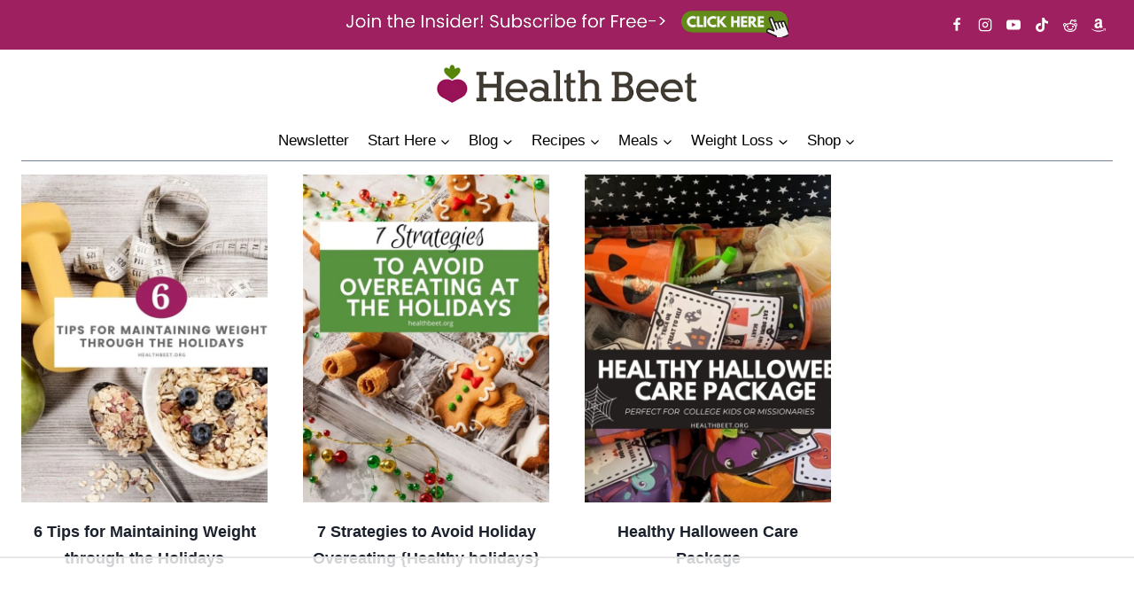

--- FILE ---
content_type: text/html
request_url: https://api.intentiq.com/profiles_engine/ProfilesEngineServlet?at=39&mi=10&dpi=936734067&pt=17&dpn=1&iiqidtype=2&iiqpcid=ca61268a-dc8e-46e8-ba78-c7ed523a3226&iiqpciddate=1769106489635&pcid=8071c490-e4cc-459b-8eb8-d660603abb5d&idtype=3&gdpr=0&japs=false&jaesc=0&jafc=0&jaensc=0&jsver=0.33&testGroup=A&source=pbjs&ABTestingConfigurationSource=group&abtg=A&vrref=https%3A%2F%2Fhealthbeet.org%2Fhalloween%2F
body_size: 55
content:
{"abPercentage":97,"adt":1,"ct":2,"isOptedOut":false,"data":{"eids":[]},"dbsaved":"false","ls":true,"cttl":86400000,"abTestUuid":"g_9533fc33-b9d5-4f19-8cf4-bd42714c9175","tc":9,"sid":1463748396}

--- FILE ---
content_type: text/plain; charset=UTF-8
request_url: https://at.teads.tv/fpc?analytics_tag_id=PUB_17002&tfpvi=&gdpr_consent=&gdpr_status=22&gdpr_reason=220&ccpa_consent=&sv=prebid-v1
body_size: 56
content:
ZGJhMWNiNDYtOWNhZC00M2JkLTg2MzQtZWY0ZTk0NjAzNWMzIy0zLTE=

--- FILE ---
content_type: text/plain; charset=utf-8
request_url: https://ads.adthrive.com/http-api/cv2
body_size: 5393
content:
{"om":["00xbjwwl","04897otm","088iw0y0","0av741zl","0iyi1awv","0o3ed5fh","0p298ycs8g7","0pycs8g7","0sm4lr19","0y0basn0","1","1011_302_56233468","1011_302_56233474","1011_302_56233570","1011_302_56233638","1011_302_56273336","1011_302_56528060","1011_302_56651738","1011_302_57035181","101779_7764-1036209","101779_7764-1036210","1028_8728253","10298ua7afe","10310289136970_462616255","1043_202078314","10ua7afe","11142692","11509227","11896988","12010080","12010084","12010088","12168663","12219634","124686_81","124843_10","124844_23","124848_8","124853_8","1453468","1610326625","1610326728","1610338926","17_24104714","17_24683314","17_24683316","17_24696334","17_24767217","17_24767257","1986:665280126","1ca6o4s6","1kpjxj5u","1ktgrre1","1qycnxb6","1r7rfn75","2132:42375967","2132:42602443","2132:45327624","2132:45327625","2132:45327684","2132:45999649","2149:11731891","2149:12156461","2179:581121500461316663","2249:564315101","2249:567996566","2249:650628539","2249:674673693","2249:677340715","2307:0pycs8g7","2307:10ua7afe","2307:3a19xks2","2307:794di3me","2307:7fmk89yf","2307:7x8f326o","2307:7xb3th35","2307:7yj1wi4i","2307:875v1cu3","2307:8orkh93v","2307:9krcxphu","2307:9nex8xyd","2307:9t6gmxuz","2307:9w5l00h3","2307:a566o9hb","2307:clbujs0n","2307:cv0h9mrv","2307:fphs0z2t","2307:fqeh4hao","2307:gdh74n5j","2307:gn3plkq1","2307:hn3eanl8","2307:hswgcqif","2307:hya8dpaz","2307:i3i05vpz","2307:iiu0wq3s","2307:ixtrvado","2307:l2j3rq3s","2307:mnzinbrt","2307:nzm94v28","2307:pe0gcg4w","2307:phlvi7up","2307:plth4l1a","2307:s2ahu2ae","2307:tp9pafvo","2307:uqph5v76","2307:wcxo4um9","2307:x05tmoze","2307:xc88kxs9","2307:yytee9j8","2307:zd631qlo","2307:zpppp6w0","2307:zvdz58bk","24081062","2409_15064_70_86128401","2409_25495_176_CR52092921","2409_25495_176_CR52092923","2409_25495_176_CR52175340","2409_25495_176_CR52178316","25","25_53v6aquw","25_87z6cimm","25_cfnass1q","25_m2n177jy","25_pz8lwofu","25_sgaw7i5o","25_ti0s3bz3","25_utberk8n","25_ztlksnbe","25_zwzjgvpw","2636_1101777_7764-1036209","2636_1101777_7764-1036210","2662_200562_8166422","2662_200562_8168537","2662_200562_8172720","2662_200562_8182933","2676:85661853","2676:85702036","2676:86434328","2676:86690072","2676:86690079","2676:86698441","28u7c6ez","29414696","29414711","2974:8168537","2ivtu6ed","2mokbgft","308_125204_13","31809564","31810016","32j56hnc","33058672","33118520","34018583","34182009","34534189","3490:CR52212688","3490:CR52223725","3490:CR52230541","362437_367_246178","3646_185414_T26335189","3658_15032_fevt4ewx","3658_15078_ce0kt1sn","3658_15078_fqeh4hao","3658_15936_5am84p90","3658_18008_hswgcqif","3658_211122_0hly8ynw","3658_229286_3a19xks2","3658_67113_ou8gxy4u","3658_85713_T26341811","3658_93957_T26406014","37qyxakf","381513943572","39303318","39350186","39364467","3LMBEkP-wis","3a19xks2","3hkzqiet","3k7yez81","3p0mnojb","3v2n6fcp","409_189392","409_227223","409_228349","409_228373","43919984","43a7ptxe","43ij8vfd","43jaxpr7","44023623","44101732","44629254","45731686","458901553568","45v886tf","481703827","485027845327","48700649","4941618","4coijx9x","4etfwvf1","4fk9nxse","4gx2hhfb","4l7yzzlo","4mmcjpc4","4q34j5sl","51004532","51372397","51372410","51372434","521168","52136743","52137182","52321874","5316_139700_6aefc6d3-264a-439b-b013-75aa5c48e883","5316_139700_978023aa-d852-4627-8f12-684a08992060","5316_139700_e57da5d6-bc41-40d9-9688-87a11ae6ec85","53v6aquw","5504:203525","5504:203731","55092222","5510:cymho2zs","5510:kecbwzbd","5510:m6t1h1z5","5510:mdhhxn07","5510:ouycdkmq","5510:pefxr7k2","5510:wfxqcwx7","55116643","55116649","55167461","5526539217","553781814","5563_66529_OADD2.1178676524527878_1FWKO2OB8UEF3EH","5563_66529_OADD2.7284328140867_1QMTXCF8RUAKUSV9ZP","5563_66529_OADD2.7284328163393_196P936VYRAEYC7IJY","5563_66529_OADD2.7353135343668_1BTJB8XRQ1WD0S0520","5563_66529_OAIP.2f397ca648cbe74b55f00f5c58cad88f","5563_66529_OAIP.b68940c0fa12561ebd4bcaf0bb889ff9","557_409_216396","557_409_220139","557_409_220334","557_409_220344","557_409_220356","557_409_223589","557_409_223599","557_409_228055","557_409_228064","557_409_228105","557_409_230731","558_93_nzm94v28","56018481","56254251","5626560399","56566551","5670:8166422","567405989","576777115309199355","59856354","59873230","5a5vgxhj","5am84p90","5auirdnp","5l03u8j0","5mq0qbm5","5nukj5da","5s8wi8hf","60146355","6026507537","60863868","60f5a06w","61085224","6126589185","6126589193","61444664","61459702","618576351","618653722","618876699","618980679","61900466","619089559","61916211","61932920","62020288","62187798","6226505231","6226505239","6226528671","6226530649","6250_66552_1112487743","6250_66552_1112888883","627227759","627309156","627309159","627506494","628015148","628086965","628153053","628222860","628223277","628360579","628360582","628444259","628444349","628444433","628444439","628456307","628456310","628456403","628622163","628622172","628622175","628622178","628622241","628622244","628622247","628622250","628683371","628687043","628687157","628687460","628687463","628803013","628841673","629007394","629009180","629167998","629168001","629168010","629168565","629171196","629171202","629311408","62968265","630137823","63092407","630928655","6365_61796_742174851279","6365_61796_784844652399","6365_61796_784880274628","6365_61796_784880275657","6365_61796_785326944429","6365_61796_785326944621","6365_61796_785326944648","6365_61796_790586041896","636910768489","63barbg1","63t6qg56","643476627005","6547_67916_26ggjg1Om01T1xX8cFNu","6547_67916_9TCSOwEsPpj3UxXmQ8Fw","6547_67916_WbXuLauYOscYWojaSZTB","6547_67916_zyl6h5VtIV0Sa2kuMaY4","659216891404","659713728691","665280126","673375558002","67swazxr","680575923","680_99480_700109379","680_99480_700109389","680_99480_700109393","694912939","697189924","697189965","697189999","697525780","697525795","697525824","697876985","697876986","697876999","697877001","698637276","699159763","6n1cwui3","6rbncy53","6zt4aowl","700109383","700109389","700109399","700117707","702423494","705115332","705115442","705115523","705116521","705127202","705411030","705413444","705555311","705643597","706320056","707103128","70_85402272","70_86082701","70_86698441","721118707818","725307736711","728833672723","730000292371","739528863809","7414_121891_5875727","74243_74_18268078","74243_74_18364017","74243_74_18364062","74243_74_18364134","746030350508","74_462792978","7732580","7764-1036205","7764-1036208","7764-1036209","7764-1036210","7764-1038620","77gj3an4","790184873197","79096186","794di3me","7969_149355_42072323","7969_149355_45327624","7969_149355_45327684","7969_149355_45999649","79mkktxr","7a0tg1yi","7cmeqmw8","7f298mk89yf","7fc6xgyo","7fl72cxu","7fmk89yf","7nnanojy","7s82759r","7x298b3th35","7x8f326o","7xb3th35","7y298j1wi4i","7yj1wi4i","8152859","8152878","8152879","8154363","8168539","8172731","81x4dv6q","821i184r","82_7764-1036203","82_7764-1036210","85402272","85444959","85444966","86434647","86470584","86509230","86698323","86745093","86925902","86925905","86925937","8b5u826e","8camtqjh","8edb3geb","8orkh93v","8u2upl8r","8u418w0z","8w4klwi4","8zr444tq","9057/0328842c8f1d017570ede5c97267f40d","90_12219634","93_7fl72cxu","97_8193073","97_8193078","98xzy0ek","99d55279-4dac-43f4-9c9c-411b3da7adff","9krcxphu","9nex8xyd","9r15vock","9rqgwgyb","9rvsrrn1","9t2986gmxuz","9t6gmxuz","_P-zIIc5ugE","a2uqytjp","a566o9hb","a7w365s6","a7wye4jw","ag5h5euo","b5h6ex3r","bd5xg6f6","bn278v80","bu0fzuks","bw5u85ie","bwwbm3ch","c1u7ixf4","c25t9p0u","c25uv8cd","c3dhicuk","c75hp4ji","c7i6r1q4","ce0kt1sn","cgx63l2w","clbujs0n","cmpalw5s","cr-08zaqf93uatj","cr-1oplzoysu9vd","cr-6ovjht2eubwe","cr-Bitc7n_p9iw__vat__49i_k_6v6_h_jce2vj5h_Sky0Cdjrj","cr-a9s2xe8tubwj","cr-a9s2xgzrubwj","cr-aaqt0j7wubwj","cr-aav22g1xubwj","cr-aav22g2xubwj","cr-aawz2m4yubwj","cr-aawz3f2tubwj","cr-f6puwm2yu7tf1","cr-flbd4mx4u9vd","cr-flbd4mx4ubwe","cr-g7wv3f7qvft","cr-ghun4f53uatj","cr-gugddm2kubwe","cr-h6q46o706lrgv2","cr-hzv9iatoubwe","cr-oueh8fz4ubwe","cr-pyl983h4u9vd","cr-q3ikrncduatj","cr-wzt6eo5fu9vd","cv0h9mrv","cymho2zs","d4pqkecm","d8xpzwgq","dc9iz3n6","ddd2k10l","de66hk0y","dg2WmFvzosE","djmuaamh","dsugp5th","dtm79nhf","duxvs448","ebtp661f","ecy21dds","edkk1gna","ekocpzhh","enlhmyoh","evximl9e","extremereach_creative_76559239","fcn2zae1","fe298vt4ewx","fevt4ewx","fhvuatu6","fj5atwid","fjzzyur4","fk23o2nm","fpbj0p83","fq298eh4hao","fqeh4hao","fy5qcztw","g2ozgyf2","ge4000vb","ge9r69g3","gn3plkq1","gsez3kpt","gvotpm74","h0zwvskc","heyp82hb","hffavbt7","hgrz3ggo","hqz7anxg","hrwidqo8","hswgcqif","hueqprai","hya8dpaz","i2aglcoy","i3298i05vpz","i3i05vpz","i90isgt0","ii298u0wq3s","iiu0wq3s","iu5svso2","iw3id10l","ixtrvado","j32989smngx","j39smngx","ja9t2zld","jci9uj40","jd035jgw","jr169syq","k9jhrswd","kecbwzbd","kef79kfg","kk5768bd","klqiditz","knoebx5v","ksrdc5dk","kz8629zd","l7bvynpy","lc408s2k","lqdvaorh","lryy2wkw","ltkghqf5","ly03jp9a","lz23iixx","m4298xt6ckm","m4xt6ckm","m6t1h1z5","mbgz0hvw","mdhhxn07","mev7qd3f","mne39gsk","mznp7ktv","n3egwnq7","n5qy4p52","ndestypq","np9yfx64","nrlkfmof","nul8m0gq","nzm94v28","o54qvth1","o705c5j6","ofoon6ir","ofx94j80","oj70mowv","omj4hck5","onu0njpj","op9gtamy","ou8gxy4u","ouycdkmq","owpdp17p","oz31jrd0","p0noqqn9","pagvt0pd","pefxr7k2","phlvi7up","pi9dvb89","pkydekxi","pl298th4l1a","plth4l1a","poc1p809","pq3cgxj4","prq4f8da","q0nt8p8d","q6wuoqcc","q9c1qxt2","qaoxvuy4","qen3mj4l","qi6czu7b","qlw2vktr","qqvgscdx","r3co354x","r5pphbep","rcfcy8ae","roeo100w","rqe1gysf","s2ahu2ae","s4s41bit","sdodmuod","seill0x0","sfg1qb1x","t2dlmwva","t4zab46q","t5kb9pme","t8qogbhp","tfbg3n3b","ti0s3bz3","tp9pafvo","tsa21krj","u7p1kjgp","ub298jltf5y","ubjltf5y","uda4zi8x","udke8iyu","uer2l962","uf7vbcrs","ujl9wsn7","ujqkqtnh","uk3rjp8m","uqph5v76","utberk8n","uvn7tvga","uvzw7l54","uxt19cdi","uykfdhoc","v4rfqxto","ven7pu1c","veuwcd3t","vosqszns","w3ez2pdd","w82ynfkl","wcxo4um9","wfxqcwx7","wq2985j4s9t","wt0wmo2s","wu5qr81l","wxfnrapl","wy75flx2","wzzwxxwa","x05tmoze","xa16e6j5","xdaezn6y","xe7etvhg","xgzzblzl","xmrkzlba","xncaqh7c","xurgfkt2","yi6qlg3p","ylz2n35t","yuma6t5d","yy10h45c","z0t9f1cw","zaiy3lqy","zc3llejm","zd631qlo","zep75yl2","zfexqyi5","ziox91q0","zpppp6w0","zu18zf5y","zvdz58bk","zw6jpag6","zwzjgvpw","zxx9uh2b","7979132","7979135"],"pmp":[],"adomains":["123notices.com","1md.org","about.bugmd.com","acelauncher.com","adameve.com","akusoli.com","allyspin.com","askanexpertonline.com","atomapplications.com","bassbet.com","betsson.gr","biz-zone.co","bizreach.jp","bubbleroom.se","bugmd.com","buydrcleanspray.com","byrna.com","capitaloneshopping.com","clarifion.com","combatironapparel.com","controlcase.com","convertwithwave.com","cotosen.com","countingmypennies.com","cratedb.com","croisieurope.be","cs.money","dallasnews.com","definition.org","derila-ergo.com","dhgate.com","dhs.gov","displate.com","easyprint.app","easyrecipefinder.co","fabpop.net","familynow.club","fla-keys.com","folkaly.com","g123.jp","gameswaka.com","getbugmd.com","getconsumerchoice.com","getcubbie.com","gowavebrowser.co","gowdr.com","gransino.com","grosvenorcasinos.com","guard.io","hero-wars.com","holts.com","instantbuzz.net","itsmanual.com","jackpotcitycasino.com","justanswer.com","justanswer.es","la-date.com","lightinthebox.com","liverrenew.com","local.com","lovehoney.com","lulutox.com","lymphsystemsupport.com","manualsdirectory.org","meccabingo.com","medimops.de","mensdrivingforce.com","millioner.com","miniretornaveis.com","mobiplus.me","myiq.com","national-lottery.co.uk","naturalhealthreports.net","nbliver360.com","nikke-global.com","nordicspirit.co.uk","nuubu.com","onlinemanualspdf.co","original-play.com","outliermodel.com","paperela.com","paradisestays.site","parasiterelief.com","peta.org","photoshelter.com","plannedparenthood.org","playvod-za.com","printeasilyapp.com","printwithwave.com","profitor.com","quicklearnx.com","quickrecipehub.com","rakuten-sec.co.jp","rangeusa.com","refinancegold.com","robocat.com","royalcaribbean.com","saba.com.mx","shift.com","simple.life","spinbara.com","systeme.io","taboola.com","tackenberg.de","temu.com","tenfactorialrocks.com","theoceanac.com","topaipick.com","totaladblock.com","usconcealedcarry.com","vagisil.com","vegashero.com","vegogarden.com","veryfast.io","viewmanuals.com","viewrecipe.net","votervoice.net","vuse.com","wavebrowser.co","wavebrowserpro.com","weareplannedparenthood.org","xiaflex.com","yourchamilia.com"]}